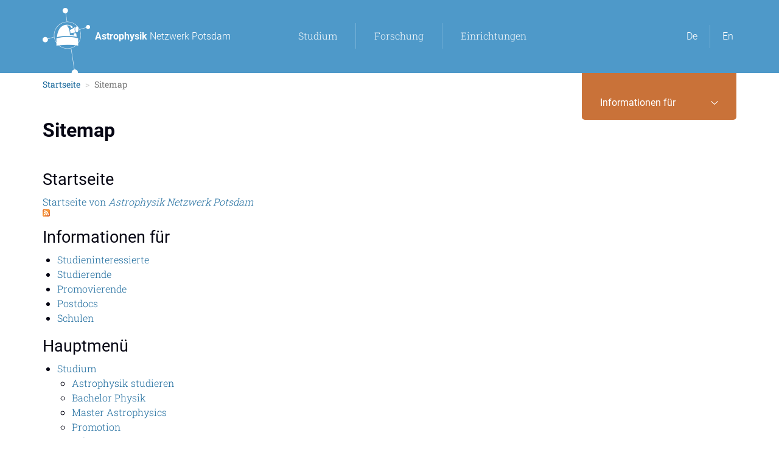

--- FILE ---
content_type: text/html; charset=utf-8
request_url: https://astrophysik-potsdam.de/de/sitemap
body_size: 4490
content:
<!DOCTYPE html PUBLIC "-//W3C//DTD XHTML+RDFa 1.0//EN"
  "http://www.w3.org/MarkUp/DTD/xhtml-rdfa-1.dtd">
<html lang="de" dir="ltr" prefix="content: http://purl.org/rss/1.0/modules/content/ dc: http://purl.org/dc/terms/ foaf: http://xmlns.com/foaf/0.1/ rdfs: http://www.w3.org/2000/01/rdf-schema# sioc: http://rdfs.org/sioc/ns# sioct: http://rdfs.org/sioc/types# skos: http://www.w3.org/2004/02/skos/core# xsd: http://www.w3.org/2001/XMLSchema#">
<head profile="http://www.w3.org/1999/xhtml/vocab">
  <meta charset="utf-8">
  <meta name="viewport" content="width=device-width, initial-scale=1.0">
  <meta http-equiv="Content-Type" content="text/html; charset=utf-8" />
<link rel="shortcut icon" href="https://astrophysik-potsdam.de/sites/default/files/favicon_1.png" type="image/png" />
<meta name="generator" content="Drupal 7 (https://www.drupal.org)" />
<link rel="canonical" href="https://astrophysik-potsdam.de/de/sitemap" />
<link rel="shortlink" href="https://astrophysik-potsdam.de/de/sitemap" />
<meta property="og:site_name" content="Astrophysik Netzwerk Potsdam" />
<meta property="og:type" content="article" />
<meta property="og:url" content="https://astrophysik-potsdam.de/de/sitemap" />
<meta property="og:title" content="Sitemap" />
<meta name="twitter:card" content="summary" />
<meta name="twitter:url" content="https://astrophysik-potsdam.de/de/sitemap" />
<meta name="twitter:title" content="Sitemap" />
  <link rel="apple-touch-icon" sizes="57x57" href="/apple-touch-icon-57x57.png">
    <link rel="apple-touch-icon" sizes="60x60" href="/apple-touch-icon-60x60.png">
    <link rel="apple-touch-icon" sizes="72x72" href="/apple-touch-icon-72x72.png">
    <link rel="apple-touch-icon" sizes="76x76" href="/apple-touch-icon-76x76.png">
    <link rel="apple-touch-icon" sizes="114x114" href="/apple-touch-icon-114x114.png">
    <link rel="apple-touch-icon" sizes="120x120" href="/apple-touch-icon-120x120.png">
    <link rel="apple-touch-icon" sizes="144x144" href="/apple-touch-icon-144x144.png">
    <link rel="apple-touch-icon" sizes="152x152" href="/apple-touch-icon-152x152.png">
    <link rel="apple-touch-icon" sizes="180x180" href="/apple-touch-icon-180x180.png">
    <link rel="icon" type="image/png" href="/favicon-32x32.png" sizes="32x32">
    <link rel="icon" type="image/png" href="/favicon-194x194.png" sizes="194x194">
    <link rel="icon" type="image/png" href="/favicon-96x96.png" sizes="96x96">
    <link rel="icon" type="image/png" href="/android-chrome-192x192.png" sizes="192x192">
    <link rel="icon" type="image/png" href="/favicon-16x16.png" sizes="16x16">
    <link rel="manifest" href="/manifest.json">
    <meta name="msapplication-TileColor" content="#00aba9">
    <meta name="msapplication-TileImage" content="/mstile-144x144.png">
    <meta name="theme-color" content="#ffffff">
  <title>Sitemap | Astrophysik Netzwerk Potsdam</title>
  <link type="text/css" rel="stylesheet" href="https://astrophysik-potsdam.de/sites/default/files/css/css_lQaZfjVpwP_oGNqdtWCSpJT1EMqXdMiU84ekLLxQnc4.css" media="all" />
<link type="text/css" rel="stylesheet" href="https://astrophysik-potsdam.de/sites/default/files/css/css_v9OPL7CCxdxt0fQ6nZYnJZlmu31VKyCCziJn6IIqvmQ.css" media="all" />
<link type="text/css" rel="stylesheet" href="https://astrophysik-potsdam.de/sites/default/files/css/css_tv5lqhjyZDbJTUpbsFIpOBmxEvM_fFkrsLEEIwHKtwY.css" media="all" />
<link type="text/css" rel="stylesheet" href="https://astrophysik-potsdam.de/sites/default/files/css/css_Xhoqicm1cD6o1IQhYAU0qi_kLAhsTYx1wHdMP8xlZBM.css" media="screen" />
<link type="text/css" rel="stylesheet" href="https://astrophysik-potsdam.de/sites/default/files/css/css_qlv7w4nX_QAhltbgP1GBx9z6bYvfIGeif6hb7SPFtS0.css" media="print" />
  <!-- HTML5 element support for IE6-8 -->
  <!--[if lt IE 9]>
    <script src="//html5shiv.googlecode.com/svn/trunk/html5.js"></script>
  <![endif]-->
  <script src="https://astrophysik-potsdam.de/sites/default/files/js/js_6UR8aB1w5-y_vdUUdWDWlX2QhWu_qIXlEGEV48YgV-c.js"></script>
<script src="https://astrophysik-potsdam.de/sites/default/files/js/js_gHk2gWJ_Qw_jU2qRiUmSl7d8oly1Cx7lQFrqcp3RXcI.js"></script>
<script src="https://astrophysik-potsdam.de/sites/default/files/js/js_xmgAAblLOEUX9ERkLpLrGM_Qm9PERyzD5u8dW_S_ScM.js"></script>
<script src="https://astrophysik-potsdam.de/sites/default/files/js/js_ORsbKv-JBplDoPyX0PM3_33kKGUy-XA2rW1lBCy-GyY.js"></script>
<script>jQuery.extend(Drupal.settings, {"basePath":"\/","pathPrefix":"de\/","setHasJsCookie":0,"ajaxPageState":{"theme":"astrophysik","theme_token":"QGJHxH9wwFnJ5aMp6_JkuUKl6p3_0E16r37hZzTteAA","js":{"sites\/all\/themes\/bootstrap\/js\/bootstrap.js":1,"sites\/all\/modules\/contrib\/jquery_update\/replace\/jquery\/2.2\/jquery.min.js":1,"misc\/jquery-extend-3.4.0.js":1,"misc\/jquery-html-prefilter-3.5.0-backport.js":1,"misc\/jquery.once.js":1,"misc\/drupal.js":1,"sites\/all\/modules\/contrib\/jquery_update\/js\/jquery_browser.js":1,"sites\/all\/modules\/contrib\/entityreference\/js\/entityreference.js":1,"public:\/\/languages\/de_5LvfHx7b8LAupiv93R-sbXUm5-Smc7v_TJTcziMrB_Y.js":1,"sites\/all\/themes\/astrophysik\/js\/libs\/modernizr.custom.83791.js":1,"sites\/all\/themes\/astrophysik\/bootstrap\/js\/bootstrap.min.js":1,"sites\/all\/themes\/astrophysik\/js\/main.js":1},"css":{"modules\/system\/system.base.css":1,"modules\/field\/theme\/field.css":1,"sites\/all\/modules\/contrib\/site_map\/site_map.theme.css":1,"modules\/locale\/locale.css":1,"sites\/all\/themes\/astrophysik\/bootstrap\/css\/bootstrap.min.css":1,"sites\/all\/themes\/astrophysik\/css\/style.css":1,"sites\/all\/themes\/astrophysik\/css\/print.css":1}},"bootstrap":{"anchorsFix":"0","anchorsSmoothScrolling":"0","formHasError":1,"popoverEnabled":0,"popoverOptions":{"animation":0,"html":0,"placement":"right","selector":"","trigger":"click","triggerAutoclose":1,"title":"","content":"","delay":0,"container":"body"},"tooltipEnabled":0,"tooltipOptions":{"animation":0,"html":0,"placement":"auto left","selector":"","trigger":"hover focus","delay":0,"container":"body"}}});</script>
</head>
<body class="html not-front not-logged-in no-sidebars page-sitemap i18n-de" >
  <div id="skip-link">
    <a href="#main-content" class="element-invisible element-focusable">Direkt zum Inhalt</a>
  </div>
    <header id="header" role="banner" class="container-fluid">
    <div class="container">
        <div class="row">
        <div class="col-lg-4 col-md-12">
                            <a class="logo navbar-btn pull-left" href="/de" title="Startseite">
                    <img src="https://astrophysik-potsdam.de/sites/default/files/astroportal-logo.png" alt="Startseite" />
                    <span>Astrophysik</span> Netzwerk Potsdam
                </a>
            
            <div class="pull-right menu">
                <button type="button" class="navbar-toggle collapsed" data-toggle="collapse" data-target="#navbar" aria-expanded="false" aria-controls="navbar">
                    <span class="sr-only">Toggle navigation</span>
                    <i class="fa fa-bars"></i>
                    <i class="fa fa-times"></i>
                </button>
            </div>

        </div>

        
                <div class="col-lg-8 navbar-collapse collapse" id="navbar" aria-expanded="false">
                <div class="row">
                    <section id="block-language-switcher-fallback-language-switcher-fallback" class="block block-language-switcher-fallback col-lg-3 col-lg-push-9 clearfix">

      
  <ul class="language-switcher-locale-url"><li class="de first active"><a href="/de/sitemap" class="language-link active" xml:lang="de">De</a></li>
<li class="en last"><a href="/en/sitemap" class="language-link" xml:lang="en">En</a></li>
</ul>
</section> <!-- /.block -->
<section id="block-menu-block-1" class="block block-menu-block col-lg-9 col-lg-pull-3 clearfix">

      
  <div class="menu-block-wrapper menu-block-1 menu-name-main-menu parent-mlid-0 menu-level-1">
  <ul class="menu nav"><li class="first leaf has-children menu-mlid-1106"><a href="/de/studium">Studium</a></li>
<li class="leaf has-children menu-mlid-1144"><a href="/de/forschung">Forschung</a></li>
<li class="last leaf has-children menu-mlid-1272"><a href="/de/einrichtungen">Einrichtungen</a></li>
</ul></div>

</section> <!-- /.block -->
                </div>
            </div>
        
        </div>

    </div>
                <div id="section-submenu">
                <div class="container">
                    <section id="block-menu-block-2" class="block block-menu-block clearfix">

      
  <div class="menu-block-wrapper menu-block-2 menu-name-main-menu parent-mlid-1106 menu-level-1">
  <ul class="menu nav"><li class="first leaf menu-mlid-1105"><a href="/de/studium/astrophysik-studieren">Astrophysik studieren</a></li>
<li class="leaf menu-mlid-1149"><a href="/de/studium/bachelor-physik">Bachelor Physik</a></li>
<li class="leaf menu-mlid-1150"><a href="/de/studium/master-astrophysics">Master Astrophysics</a></li>
<li class="last leaf menu-mlid-1151"><a href="/de/studium/promotion">Promotion</a></li>
</ul></div>

</section> <!-- /.block -->
<section id="block-block-2" class="block block-block clearfix">

      
  <div class="row">
<div class="col-sm-3 col-xs-6">
<p><a href="/de/einrichtungen/universitaet-potsdam-bereich-astrophysik"><img alt="" src="/sites/default/files/images/uni-potsdam.jpg" style="width: 263px; height: 150px;" /></a></p>
<p><a href="/de/einrichtungen/universitaet-potsdam-bereich-astrophysik">Universität Potsdam</a></p>
</div>
<div class="col-sm-3 col-xs-6">
<p><a href="/de/einrichtungen/deutsches-elektronen-synchrotron-desy"><img alt="" src="/sites/default/files/images/einr_desy_see1_menue.jpg" style="width: 263px; height: 150px;" /></a></p>
<p><a href="/de/einrichtungen/deutsches-elektronen-synchrotron-desy">Deutsches Elektronen-Synchrotron (DESY) </a></p>
</div>
<div class="col-sm-3 col-xs-6">
<p><a href="/de/einrichtungen/leibniz-institut-fuer-astrophysik-potsdam-aip"><img alt="" src="/sites/default/files/images/aip.jpg" style="width: 263px; height: 150px;" /></a></p>
<p><a href="/de/einrichtungen/leibniz-institut-fuer-astrophysik-potsdam-aip">Leibniz-Institut für Astrophysik Potsdam (AIP)</a></p>
</div>
<div class="col-sm-3 col-xs-6">
<p><a href="/de/einrichtungen/max-planck-institut-fuer-gravitationsphysik"><img alt="" src="/sites/default/files/images/einr_aei_1menue.jpg" style="width: 263px; height: 150px;" /></a></p>
<p><a href="/de/einrichtungen/max-planck-institut-fuer-gravitationsphysik">Max-Planck-Institut für Gravitationsphysik (Albert-Einstein-Institut / AEI)</a></p>
</div>
</div>

</section> <!-- /.block -->
<section id="block-menu-block-3" class="block block-menu-block clearfix">

      
  <div class="menu-block-wrapper menu-block-3 menu-name-main-menu parent-mlid-1144 menu-level-1">
  <ul class="menu nav"><li class="first leaf menu-mlid-1145"><a href="/de/forschung/forschungsschwerpunkte">Forschungsschwerpunkte</a></li>
<li class="leaf menu-mlid-1147"><a href="/de/forschung/forschungsinfrastruktur">Forschungsinfrastruktur</a></li>
<li class="last leaf menu-mlid-1146"><a href="/de/forschung/professuren">Professuren</a></li>
</ul></div>

</section> <!-- /.block -->
                </div>
            </div>
        </header>

<div class="wrapper-header">
            
                    <div id="section-info" class="container-fluid">
                <div class="container">
                    <section id="block-menu-menu-informationen" class="block block-menu clearfix">

        <h2 class="block-title">Informationen für</h2>
    
  <ul class="menu nav"><li class="first leaf"><a href="/de/informationen-fuer-studieninteressierte">Studieninteressierte</a></li>
<li class="leaf"><a href="/de/informationen-fuer-studierende">Studierende</a></li>
<li class="leaf"><a href="/de/informationen-fuer-promovierende">Promovierende</a></li>
<li class="leaf"><a href="/de/informationen-fuer-postdocs">Postdocs</a></li>
<li class="last leaf"><a href="/de/informationen-fuer-schulen">Schulen</a></li>
</ul></section> <!-- /.block -->
                </div>
            </div> <!-- /#page-header -->
            </div>

<div class="main-container container">
    <div class="row">

        
        <section class="col-sm-12">
                        <ol class="breadcrumb"><li><a href="/de">Startseite</a></li>
<li class="active">Sitemap</li>
</ol>            <a id="main-content"></a>
                                        <h1 class="page-header">Sitemap</h1>
                                                                                                    <section id="block-system-main" class="block block-system clearfix">

      
  
<div id="site-map">
  
  
      <div class="site-map-front-page">
      <div class="site-map-box-front site-map-box"><h2 class="title">Startseite</h2><div class="content"><a href="/de">Startseite von <em class="placeholder">Astrophysik Netzwerk Potsdam</em></a> <a href="/de/rss.xml" class="feed-link" title="Syndicated feed for front page"><img typeof="foaf:Image" class="img-responsive" src="https://astrophysik-potsdam.de/sites/all/modules/contrib/site_map/feed-small.png" alt="Icon für syndizierten Feed" /></a></div></div>    </div>
  
  
  
      <div class="site-map-menus">
      <div class="site-map-box-menu site-map-box-menu-menu-informationen site-map-box"><h2 class="title">Informationen für</h2><div class="content"><ul class="site-map-menu"><li class="first leaf"><a href="/de/informationen-fuer-studieninteressierte">Studieninteressierte</a></li>
<li class="leaf"><a href="/de/informationen-fuer-studierende">Studierende</a></li>
<li class="leaf"><a href="/de/informationen-fuer-promovierende">Promovierende</a></li>
<li class="leaf"><a href="/de/informationen-fuer-postdocs">Postdocs</a></li>
<li class="last leaf"><a href="/de/informationen-fuer-schulen">Schulen</a></li>
</ul></div></div><div class="site-map-box-menu site-map-box-menu-main-menu site-map-box"><h2 class="title">Hauptmenü</h2><div class="content"><ul class="site-map-menu"><li class="first expanded"><a href="/de/studium">Studium</a><ul class="site-map-menu"><li class="first leaf"><a href="/de/studium/astrophysik-studieren">Astrophysik studieren</a></li>
<li class="leaf"><a href="/de/studium/bachelor-physik">Bachelor Physik</a></li>
<li class="leaf"><a href="/de/studium/master-astrophysics">Master Astrophysics</a></li>
<li class="last leaf"><a href="/de/studium/promotion">Promotion</a></li>
</ul></li>
<li class="expanded"><a href="/de/forschung">Forschung</a><ul class="site-map-menu"><li class="first leaf"><a href="/de/forschung/forschungsschwerpunkte">Forschungsschwerpunkte</a></li>
<li class="leaf"><a href="/de/forschung/forschungsinfrastruktur">Forschungsinfrastruktur</a></li>
<li class="last leaf"><a href="/de/forschung/professuren">Professuren</a></li>
</ul></li>
<li class="last expanded"><a href="/de/einrichtungen">Einrichtungen</a><ul class="site-map-menu"><li class="first leaf"><a href="/de/einrichtungen/deutsches-elektronen-synchrotron-desy">Deutsches Elektronen-Synchroton (DESY) in Zeuthen</a></li>
<li class="leaf"><a href="/de/einrichtungen/leibniz-institut-fuer-astrophysik-potsdam-aip">Leibniz-Institut für Astrophysik Potsdam (AIP)</a></li>
<li class="leaf"><a href="/de/einrichtungen/max-planck-institut-fuer-gravitationsphysik">Max-Planck-Institut für Gravitationsphysik (AEI)</a></li>
<li class="last leaf"><a href="/de/einrichtungen/universitaet-potsdam-bereich-astrophysik">Universität Potsdam - Institut für Physik und Astronomie</a></li>
</ul></li>
</ul></div></div><div class="site-map-box-menu site-map-box-menu-menu-teaser site-map-box"><h2 class="title">Anrisstext</h2><div class="content"><ul class="site-map-menu"><li class="first leaf"><a href="/de/desy-icecube-antarktis">Auf der Jagd nach Neutrinos: ein Winter am Südpol</a></li>
<li class="leaf"><a href="/de/aip-international">An Astronomer&#039;s Guide to the Universe</a></li>
<li class="leaf"><a href="/de/aei-gravitationswellen">Gravitationswellen: die Jahrhundert-Entdeckung</a></li>
<li class="leaf"><a href="/de/potsdam-studieren-individuell">Potsdam - Studieren zwischen Schlössern und Sternen</a></li>
<li class="leaf"><a href="/de/fuenf-gruende-fuer-potsdam">Fünf Gründe für Potsdam</a></li>
<li class="leaf"><a href="/de/astrophysik-im-beruf">Astrophysik im Beruf</a></li>
<li class="leaf"><a href="/de/die-groessten-raetsel-der-astrophysik">Die größten Rätsel der Astrophysik</a></li>
<li class="last leaf"><a href="/de/potsdamer-beteiligungen-internationalen-observatorien">Potsdamer Beteiligungen an internationalen Observatorien</a></li>
</ul></div></div>    </div>
  
  
  
  </div>

</section> <!-- /.block -->
        </section>

            
    </div>
</div>
<footer class="footer container-fluid">
    <div class="container">
<section id="block-block-1" class="block block-block clearfix">

      
  <div class="row">
<div class="col-sm-1 col-xs-3"><a href="/de/einrichtungen/universitaet-potsdam-bereich-astrophysik"><img alt="" src="/sites/default/files/images/uni-potsdam.png" style="width: 70px; height: 70px;" /></a></div>
<div class="col-sm-1 col-xs-3"><a href="/de/einrichtungen/deutsches-elektronen-synchrotron-desy"><img alt="" src="/sites/default/files/images/desy_logo_white_web.png" style="width: 70px; height: 70px;" /></a></div>
<div class="col-sm-1 col-xs-3"><a href="/de/einrichtungen/leibniz-institut-fuer-astrophysik-potsdam-aip"><img alt="" src="/sites/default/files/images/aip_0.png" style="width: 70px; height: 70px;" /></a></div>
<div class="col-sm-1 col-xs-3"><a href="/de/einrichtungen/max-planck-institut-fuer-gravitationsphysik"><img alt="" src="/sites/default/files/images/g.png" style="width: 70px; height: 70px;" /></a></div>
<div class="col-sm-8 col-xs-12">
<div class="pull-right"><a href="/de/impressum">Impressum</a>   |   <a href="/de/sitemap">Sitemap</a>   |   <a href="/de/kontakt">Kontakt</a>  |  <a href="https://www.uni-potsdam.de/de/datenschutzerklaerung.html">Datenschutz</a></div>
</div>
</div>

</section> <!-- /.block -->
    </div>
</footer>  <script src="https://astrophysik-potsdam.de/sites/default/files/js/js_MRdvkC2u4oGsp5wVxBG1pGV5NrCPW3mssHxIn6G9tGE.js"></script>
</body>
</html>


--- FILE ---
content_type: text/css
request_url: https://astrophysik-potsdam.de/sites/default/files/css/css_tv5lqhjyZDbJTUpbsFIpOBmxEvM_fFkrsLEEIwHKtwY.css
body_size: 950
content:
#site-map .description{margin-bottom:0.5em;}#site-map .site-map-box{margin-bottom:1em;}#site-map .site-map-box ul{padding-left:1.5em;}#site-map .site-map-box ul ul{margin:0;}#site-map .site-map-rss-left ul{padding-left:0;}#site-map .site-map-rss-left li{background-image:none;list-style-image:none;list-style-type:none;margin:0;padding:0;}#site-map .site-map-rss-left ul li li{padding-left:1.5em;}
.locale-untranslated{font-style:normal;text-decoration:line-through;}#locale-translation-filter-form .form-item-language,#locale-translation-filter-form .form-item-translation,#locale-translation-filter-form .form-item-group{float:left;padding-right:.8em;margin:0.1em;width:15em;}#locale-translation-filter-form .form-type-select select{width:100%;}#locale-translation-filter-form .form-actions{float:left;padding:3ex 0 0 1em;}.language-switcher-locale-session a.active{color:#0062A0;}.language-switcher-locale-session a.session-active{color:#000000;}


--- FILE ---
content_type: text/css
request_url: https://astrophysik-potsdam.de/sites/default/files/css/css_qlv7w4nX_QAhltbgP1GBx9z6bYvfIGeif6hb7SPFtS0.css
body_size: 93
content:
#header,.wrapper-header,.footer{display:none;}body{font-size:15px;}*{color:#000 !important;}
